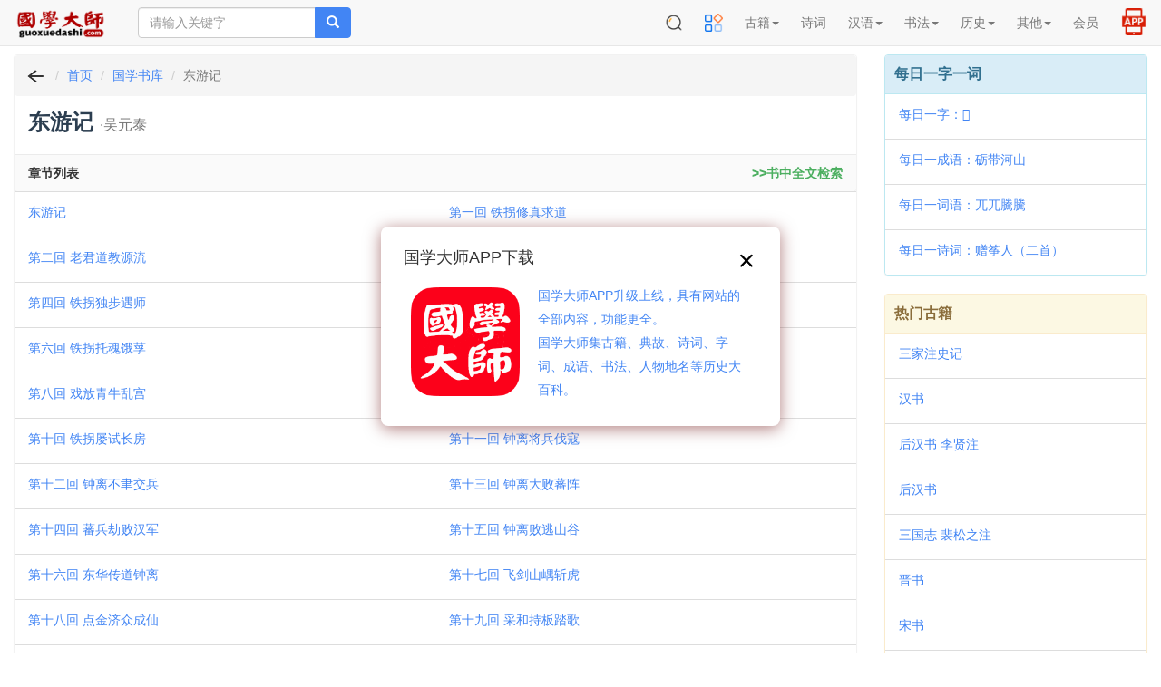

--- FILE ---
content_type: text/html; charset=UTF-8
request_url: https://m.guoxuedashi.com/a/1138niuy/
body_size: 22470
content:
<!DOCTYPE html>
<html lang="zh-cn">
<head>
<meta charset="utf-8">
<meta http-equiv="X-UA-Compatible" content="IE=edge">
<meta name="viewport" content="width=device-width, initial-scale=1, maximum-scale=1, user-scalable=no">
<title>《东游记》吴元泰_东游记txt  吴元泰_《东游记》pdf在线阅读_小说_集部_国学大师</title>
<meta name="keywords" content="东游记,吴元泰" />
<meta name="description" content="《东游记》吴元泰,东游记, 吴元泰,小说,集部" />
<meta http-equiv="Cache-Control" content="no-siteapp" />
<meta http-equiv="Cache-Control" content="no-transform" />
<link rel="shortcut icon" href="/img/gxds.ico" />
<link rel="stylesheet" type="text/css" href="/img/bootstrap3.4.1.css?202405">
<link rel="stylesheet" type="text/css" href="/img/common.css?202505">
<link rel="stylesheet" type="text/css" href="/img/hc-mobile-nav.css?2023">
</head>
<body>
<nav class="navbar navbar-default navbar-fixed-top">
<div class="container-fluid">
<div class="navbar-header">

<a class="toggle">
<button type="button" class="navbar-toggle" style="padding: 0px 6px;">
<!-- <span class="icon-bar"></span>
<span class="icon-bar"></span>
<span class="icon-bar"></span> -->
<img src="/img/menu2.png" width=32 height=32 border="0">
</button></a>

<button type="button" class="navbar-toggle" style="padding: 1px 5px; border-color: #4caf50;">
<a href="https://m.39017.com/app/"><img src="/img/icon/APP在线.png" width=30 height=30 border="0"></a>
</button>
<button type="button" class="navbar-toggle" style="padding: 0px 4px; ">
<a href="https://m.39017.com/search.php"><img src="/img/icon/搜索.png" width=32 height=32 border="0"></a>
</button>
<a class="navbar-brand vv-nav" href="/"><img alt="国学大师" title="国学大师" src="/img/logo_2601.gif" class="logoimg"></a>
<form class="navbar-form navbar-left hidden-xs hidden-sm" method="get" name="searchform" id="searchform" action="https://m.39017.com/so.php">
<input type="hidden" name="ka" id="ka" value="100">
<div class="input-group">
<input type="text" class="form-control" name="sokey" placeholder="请输入关键字" value="">
<span class="input-group-btn">
<button class="btn btn-danger" type="submit"><span class="glyphicon glyphicon-search"></span></button>
</span>
</div>
</form>
</div>
<div class="collapse navbar-collapse" id="nav-collapse">

<ul class="nav navbar-nav navbar-right">
<li class="dropdown hidden-xs">
<a href="https://m.39017.com/search.php"><img src="/img/icon/搜索.png" width=20 height=20 border="0" style="margin-top: -2px;"></a>
</li>


<li class="dropdown">
<a href="https://m.39017.com/map.php"><img src="/img/icon/caidanguanli_1.png" width=20 height=20 border="0" style="margin-top: -2px;"></a>
<!-- <a href="/map.php" class="dropdown-toggle">导航</a> -->

</li>
<li class="dropdown"><a href="#" class="dropdown-toggle" data-toggle="dropdown" role="button" aria-haspopup="true" aria-expanded="false">古籍<span class="caret"></span></a>
<ul class="dropdown-menu">
<li><a href="/ShuKu/">国学书库</a></li>
<li><a href="/gjzx/">古籍在线</a></li>

<li><a href="/guji/">影印古籍</a></li>

<li><a href="https://m.39017.com/search/"><font  color="#CC0066">全文检索</font></a></li>
<li><a href="/shumu/">古籍书目</a></li>
<li><a href="https://m.39017.com/24shi/">二十四史</a></li>
<li><a href="/SiKuQuanShu/gxjx.php">国学精选</a></li>

<li><a href="/shilu/"><font  color="#CC0066">明清实录</font></a></li>
<li><a href="/yiwen/">白话译文</a></li>

</ul></li>
<li class="dropdown">
<a href="/shici/" class="dropdown-toggle">诗词</a>
</li>
<li class="dropdown"><a href="#" class="dropdown-toggle" data-toggle="dropdown" role="button" aria-haspopup="true" aria-expanded="false">汉语<span class="caret"></span></a>
<ul class="dropdown-menu">
<li><a href="/zidian/">汉语字典</a></li>

<li><a href="https://m.39017.com/zidian/bujian/"><font  color="#CC0066">部件查字</font></a></li>
<li><a href="/hydcd/">汉语词典</a></li>

<li><a href="/chengyu/">成语词典</a></li>
<li><a href="/kangxi/" title="康熙字典">康熙字典</a></li>
<li><a href="/ShuoWenJieZi/">说文解字</a></li>
<li><a href="/zixing/yanbian/">字形演变</a></li>
<li><a href="/jgwhj/">甲骨文</a></li>
<li><a href="/yzjwjc/">金　文</a></li>

</ul></li>

<li class="dropdown"><a href="#" class="dropdown-toggle" data-toggle="dropdown" role="button" aria-haspopup="true" aria-expanded="false">书法<span class="caret"></span></a>
<ul class="dropdown-menu">

<li><a href="http://www.sfds.cn/" target="_blank">书法大师</a></li>
<li><a href="http://www.sfds.cn/sfzitie/" target="_blank">书法字帖</a></li>
<li><a href="/yinpu/">印谱查询</a></li>

</ul></li>

<li class="dropdown"><a href="#" class="dropdown-toggle" data-toggle="dropdown" role="button" aria-haspopup="true" aria-expanded="false">历史<span class="caret"></span></a>
<ul class="dropdown-menu">
<li><a href="/renwu/">人物</a></li>
<li><a href="/diangu/">典故</a></li>
<li><a href="/diming/">地名</a></li>
<li><a href="/shijian/">事件</a></li>
<li><a href="/shijian/nian-hao/">年号</a></li>
<li><a href="/xingshi/">姓氏</a></li>
<li><a href="/minzu/">民族</a></li>

<li><a href="/guanzhi/">官职</a></li>
<li><a href="/lishi/">知识</a></li>
<li><a href="/lsditu/">地图</a></li>

</ul></li>

<li class="dropdown"><a href="#" class="dropdown-toggle" data-toggle="dropdown" role="button" aria-haspopup="true" aria-expanded="false">其他<span class="caret"></span></a>
<ul class="dropdown-menu">

<li><a href="/zhongyi/">中医中药</a></li>
<li><a href="/duilian/">对联大全</a></li>
<li><a href="/csfz/">丛书检索器</a></li>
<li><a href="/13jing/">十三经索引</a></li>

<li><a href="/jiapu/">家谱族谱</a></li>
<li><a href="/muzhi/">墓志数据库</a></li>
</ul></li>





<li class="dropdown">
<a href="https://m.39017.com/user/basic.php" class="dropdown-toggle">会员</a>
</li>

<li class="dropdown hidden-xs">
<a href="https://m.39017.com/app/" style=""><img src="/img/icon/APP2.png" width=30 height=30 border="0" style="margin-top: -8px;margin-bottom:-4px;"></a>
</li>

</ul>
</div>
</div>
</nav>
<nav id="main-nav">
  <ul>

 <li><a href="#" >古籍</a>
<ul>
<li><a href="/ShuKu/">国学书库</a></li>
<li><a href="/gjzx/">古籍在线</a></li>
<li><a href="/guji/">影印古籍</a></li>

<li><a href="https://m.39017.com/search/">全文检索</a></li>
<li><a href="/shumu/">古籍书目</a></li>
<li><a href="https://m.39017.com/24shi/">二十四史</a></li>
<li><a href="/SiKuQuanShu/gxjx.php">国学精选</a></li>


<li><a href="/yiwen/">白话译文</a></li>

</ul></li>
<li>
<a href="/shici/" >诗词</a>
</li>
<li><a href="#" >汉语</a>
<ul>
<li><a href="/zidian/">汉语字典</a></li>

<li><a href="/zidian/bujian/">部件查字</a></li>
<li><a href="/hydcd/">汉语词典</a></li>

<li><a href="/chengyu/">成语词典</a></li>
<li><a href="/kangxi/" >康熙字典</a></li>
<li><a href="/ShuoWenJieZi/">说文解字</a></li>
<li><a href="/zixing/yanbian/">字形演变</a></li>
<li><a href="/jgwhj/">甲骨文</a></li>
<li><a href="/yzjwjc/">金　文</a></li>

</ul></li>

<li><a href="#" >书法</a>
<ul>

<li><a href="http://www.sfds.cn/" target="_blank">书法大师</a></li>
<li><a href="http://www.sfds.cn/sfzitie/" target="_blank">书法字帖</a></li>
<li><a href="/yinpu/">印谱查询</a></li>

</ul></li>

<li><a href="#" >历史</a>
<ul>
<li><a href="/renwu/">人物</a></li>
<li><a href="/diangu/">典故</a></li>
<li><a href="/diming/">地名</a></li>
<li><a href="/shijian/">事件</a></li>
<li><a href="/shijian/nian-hao/">年号</a></li>
<li><a href="/xingshi/">姓氏</a></li>
<li><a href="/minzu/">民族</a></li>

<li><a href="/guanzhi/">官职</a></li>
<li><a href="/lishi/">知识</a></li>
<li><a href="/lsditu/">地图</a></li>

</ul></li>

<li><a href="#" >其他</a>
<ul>

<li><a href="/zhongyi/">中医中药</a></li>
<li><a href="/duilian/">对联大全</a></li>
<li><a href="/csfz/">丛书检索器</a></li>
<li><a href="/13jing/">十三经索引</a></li>

<li><a href="/jiapu/">家谱族谱</a></li>
<li><a href="/muzhi/">墓志数据库</a></li>
</ul></li>


<li>
<a href="https://m.39017.com/user/basic.php" >会员</a>
</li>


  </ul>
</nav>

<div class="container-fluid">

<div class="m-search-nav visible-xs visible-sm" id="topso2">


<form class="row head vv-search visible-xs visible-sm" method="get" name="searchform" id="searchform" action="https://m.39017.com/so.php">

<div class="col-sm-12">
<div class="input-group">

<input type="text" class="form-control input-lg" id="bdcsMain" name="sokey" placeholder="请输入关键字" value="">
<input type="hidden" name="ka" id="ka" value="100">
<span class="input-group-btn">

<button class="btn btn-danger btn-lg" type="submit"><span class="glyphicon glyphicon-search"></span></button>
</span>
</div>
</div>
</form>

<div class="row headerbg visible-xs" style="padding: 0px 2px;">

<div class="channels-wrap">
	<ul class="channels">
	<li><a href="/ShuKu/">书库</a></li>
		
		<li><a href="/SiKuQuanShu/">四库</a></li>
		
		<li><a href="/guji/">影印</a></li>
		<li><a href="/shici/">诗词</a></li>
		<li><a href="/zidian/">字典</a></li>
		<li><a href="/hydcd/">词典</a></li>
		<li><a href="/renwu/">人物</a></li>
		<li><a href="/diangu/">典故</a></li>
		<li><a href="/shumu/">书目</a></li>
		<li><a href="http://www.sfds.cn/">书法</a></li>
	</ul>
	

</div>


</div>

</div>
<div class="row">
<div class="col-xs-12 col-sm-12 col-md-9 col-lg-9">

<div class="panel panel-danger">

<div class="panel-heading m-path">
<ol class="breadcrumb" style="padding-left:10px;">
  <li><a href="javascript:history.go(-1);"><img src="/img/fh.png" width=26 height=20 border="0"></a></li>
  <li><a href="/">首页</a></li>
   <li><a href="/shuku/">国学书库</a></li>
  <li class="active">东游记</li>
</ol>
</div>


<div class="panel-heading">
<h1>东游记  <small>·吴元泰</small></h1>
</div>




<div class="panel-footer col-md-12 vv-pailie">
<nav>
<strong class="pull-left">章节列表</strong><strong class="pull-right" id="sr0" name="sr0" ></strong>

</nav>
</div>

<div class="clearfix"></div>
<ul class="list-group" id="booklist">
   <li class="list-group-item col-sm-6 col-md-6"><a href="/a/1138niuy/1825f.html">东游记</a></li>
 <li class="list-group-item col-sm-6 col-md-6"><a href="/a/1138niuy/26865x.html">第一回 铁拐修真求道</a></li>
 <li class="list-group-item col-sm-6 col-md-6"><a href="/a/1138niuy/26866p.html">第二回 老君道教源流</a></li>
 <li class="list-group-item col-sm-6 col-md-6"><a href="/a/1138niuy/26867f.html">第三回 二仙华山传道</a></li>
 <li class="list-group-item col-sm-6 col-md-6"><a href="/a/1138niuy/26868g.html">第四回 铁拐独步遇师</a></li>
 <li class="list-group-item col-sm-6 col-md-6"><a href="/a/1138niuy/26869r.html">第五回 杨徒守尸误化</a></li>
 <li class="list-group-item col-sm-6 col-md-6"><a href="/a/1138niuy/26870m.html">第六回 铁拐托魂饿莩</a></li>
 <li class="list-group-item col-sm-6 col-md-6"><a href="/a/1138niuy/26871m.html">第七回 仙丹起死回生</a></li>
 <li class="list-group-item col-sm-6 col-md-6"><a href="/a/1138niuy/26872w.html">第八回 戏放青牛乱宫</a></li>
 <li class="list-group-item col-sm-6 col-md-6"><a href="/a/1138niuy/26873v.html">第九回 秦王请祷玄女</a></li>
 <li class="list-group-item col-sm-6 col-md-6"><a href="/a/1138niuy/26874o.html">第十回 铁拐屡试长房</a></li>
 <li class="list-group-item col-sm-6 col-md-6"><a href="/a/1138niuy/26875h.html">第十一回 钟离将兵伐寇</a></li>
 <li class="list-group-item col-sm-6 col-md-6"><a href="/a/1138niuy/26876v.html">第十二回 钟离不聿交兵</a></li>
 <li class="list-group-item col-sm-6 col-md-6"><a href="/a/1138niuy/26877f.html">第十三回 钟离大败蕃阵</a></li>
 <li class="list-group-item col-sm-6 col-md-6"><a href="/a/1138niuy/26878n.html">第十四回 蕃兵劫败汉军</a></li>
 <li class="list-group-item col-sm-6 col-md-6"><a href="/a/1138niuy/26879b.html">第十五回 钟离败逃山谷</a></li>
 <li class="list-group-item col-sm-6 col-md-6"><a href="/a/1138niuy/26880o.html">第十六回 东华传道钟离</a></li>
 <li class="list-group-item col-sm-6 col-md-6"><a href="/a/1138niuy/26881r.html">第十七回 飞剑山嵎斩虎</a></li>
 <li class="list-group-item col-sm-6 col-md-6"><a href="/a/1138niuy/26882t.html">第十八回 点金济众成仙</a></li>
 <li class="list-group-item col-sm-6 col-md-6"><a href="/a/1138niuy/26883o.html">第十九回 采和持板踏歌</a></li>
 <li class="list-group-item col-sm-6 col-md-6"><a href="/a/1138niuy/26884q.html">第二十回 张果骑驴应召</a></li>
 <li class="list-group-item col-sm-6 col-md-6"><a href="/a/1138niuy/26885l.html">第二十一回 果老殿中辨鹿</a></li>
 <li class="list-group-item col-sm-6 col-md-6"><a href="/a/1138niuy/26886j.html">第二十二回 仙姑得梦成仙</a></li>
 <li class="list-group-item col-sm-6 col-md-6"><a href="/a/1138niuy/26887l.html">第二十三回 洞宾店遇云房</a></li>
 <li class="list-group-item col-sm-6 col-md-6"><a href="/a/1138niuy/26888e.html">第二十四回 云房十试洞宾</a></li>
 <li class="list-group-item col-sm-6 col-md-6"><a href="/a/1138niuy/26889k.html">第二十五回 钟吕鹤岭传道</a></li>
 <li class="list-group-item col-sm-6 col-md-6"><a href="/a/1138niuy/26890p.html">第二十六回 洞宾酒楼画鹤</a></li>
 <li class="list-group-item col-sm-6 col-md-6"><a href="/a/1138niuy/26891r.html">第二十七回 洞宾调戏白牡丹</a></li>
 <li class="list-group-item col-sm-6 col-md-6"><a href="/a/1138niuy/26892q.html">第二十八回 仙侣戏弄洞宾</a></li>
 <li class="list-group-item col-sm-6 col-md-6"><a href="/a/1138niuy/26893d.html">第二十九回 三至岳阳飞度</a></li>
 <li class="list-group-item col-sm-6 col-md-6"><a href="/a/1138niuy/26894s.html">第三十回 湘子造酒开花</a></li>
 <li class="list-group-item col-sm-6 col-md-6"><a href="/a/1138niuy/26895b.html">第三十一回 救叔蓝关扫雪</a></li>
 <li class="list-group-item col-sm-6 col-md-6"><a href="/a/1138niuy/26896g.html">第三十二回 钟吕弈棋斗气</a></li>
 <li class="list-group-item col-sm-6 col-md-6"><a href="/a/1138niuy/26897b.html">第三十三回 洞宾私遣椿精</a></li>
 <li class="list-group-item col-sm-6 col-md-6"><a href="/a/1138niuy/26898m.html">第三十四回 萧后吕客谈兵</a></li>
 <li class="list-group-item col-sm-6 col-md-6"><a href="/a/1138niuy/26899e.html">第三十五回 洞宾大排天阵</a></li>
 <li class="list-group-item col-sm-6 col-md-6"><a href="/a/1138niuy/26900l.html">第三十六回 宗保论阵漏机</a></li>
 <li class="list-group-item col-sm-6 col-md-6"><a href="/a/1138niuy/26901r.html">第三十七回 铁拐大怒洞宾</a></li>
 <li class="list-group-item col-sm-6 col-md-6"><a href="/a/1138niuy/26902a.html">第三十八回 钟离医疾调兵</a></li>
 <li class="list-group-item col-sm-6 col-md-6"><a href="/a/1138niuy/26903b.html">第三十九回 大破金锁青龙阵</a></li>
 <li class="list-group-item col-sm-6 col-md-6"><a href="/a/1138niuy/26904d.html">第四十回 钟离令破白虎阵</a></li>
 <li class="list-group-item col-sm-6 col-md-6"><a href="/a/1138niuy/26905n.html">第四十一回 钟离令破玉皇阵</a></li>
 <li class="list-group-item col-sm-6 col-md-6"><a href="/a/1138niuy/26906f.html">第四十二回 大破迷魂太阳阵</a></li>
 <li class="list-group-item col-sm-6 col-md-6"><a href="/a/1138niuy/26907k.html">第四十三回 钟吕对阵回天</a></li>
 <li class="list-group-item col-sm-6 col-md-6"><a href="/a/1138niuy/26908k.html">第四十四回 湘子设筵和好</a></li>
 <li class="list-group-item col-sm-6 col-md-6"><a href="/a/1138niuy/26909v.html">第四十五回 国舅学道登仙</a></li>
 <li class="list-group-item col-sm-6 col-md-6"><a href="/a/1138niuy/26910v.html">第四十六回 八仙求文老子</a></li>
 <li class="list-group-item col-sm-6 col-md-6"><a href="/a/1138niuy/26911s.html">第四十七回 八仙蟠桃大会</a></li>
 <li class="list-group-item col-sm-6 col-md-6"><a href="/a/1138niuy/26912c.html">第四十八回 八仙东游过海</a></li>
 <li class="list-group-item col-sm-6 col-md-6"><a href="/a/1138niuy/26913g.html">第四十九回 洞宾二败太子</a></li>
 <li class="list-group-item col-sm-6 col-md-6"><a href="/a/1138niuy/26914x.html">第五十回 八仙火烧东洋</a></li>
 <li class="list-group-item col-sm-6 col-md-6"><a href="/a/1138niuy/26915v.html">第五十一回 龙王奔投南海</a></li>
 <li class="list-group-item col-sm-6 col-md-6"><a href="/a/1138niuy/26916k.html">第五十二回 龙王水灌八仙</a></li>
 <li class="list-group-item col-sm-6 col-md-6"><a href="/a/1138niuy/26917o.html">第五十三回 八仙推山筑海</a></li>
 <li class="list-group-item col-sm-6 col-md-6"><a href="/a/1138niuy/26918l.html">第五十四回 龙王表奏天庭</a></li>
 <li class="list-group-item col-sm-6 col-md-6"><a href="/a/1138niuy/26919o.html">第五十五回 八仙天兵大战</a></li>
 <li class="list-group-item col-sm-6 col-md-6"><a href="/a/1138niuy/26920k.html">第五十六回 观音和好朝天</a></li>

</ul>
 
<div class="clearfix"></div>
</div>





<script>

	function $d(id){
	return document.getElementById(id);
}
$d('sr0').innerHTML='<a href="/search/?shu=1138l&l=1"><font color="#4caf60">>>书中全文检索</font></a>';
</script>



</div>

<div class="col-xs-12 col-sm-12 col-md-3 col-lg-3 visible-md visible-lg">


<div class="panel panel-info">
<div class="panel-heading title">每日一字一词</div>
<ul class="list-group">
 <li class="list-group-item"><a href="/zidian/z69879z.html" >每日一字：𪑬</a></li> 
<li class="list-group-item"><a href="/chengyu/20146l.html" >每日一成语：砺带河山</a></li> 
<li class="list-group-item"><a href="/hydcd/46382x.html" >每日一词语：兀兀騰騰</a></li> 
 <li class="list-group-item"><a href="/shici/161528t.html" >每日一诗词：赠筝人（二首）</a></li> 
</ul>
</div>


<!-- <div class="panel panel-success">
<div class="panel-heading title">网站使用教程</div>

<ul class="list-group">
<li class="list-group-item"><a href="/help/jczici.php" target="_blank">国学大师检索使用教程－字词篇</a></li>
<li class="list-group-item"><a href="/help/gjsearch.php" target="_blank">如何在国学大师网&#x4E0B;载古籍？</a></li>
<li class="list-group-item"><a href="/zidian/bujian/bjjc.php" target="_blank">如何使用部件查字法快速查字？</a></li>
<li class="list-group-item"><a href="/search/sjc.php" target="_blank">如何在指定的书籍中全文检索？</a></li>
<li class="list-group-item"><a href="/search/skjc.php" target="_blank">如何找到一句话在《四库全书》哪一页？</a></li>

</ul>

</div> -->


<div class="panel panel-warning">
<div class="panel-heading title">热门古籍</div>

<ul class="list-group">
<li class="list-group-item"><a href="/a/1ldjx/">三家注史记</a></li>
<li class="list-group-item"><a href="/a/2tbfg/">汉书</a></li>
<li class="list-group-item"><a href="/a/3athy/">后汉书 李贤注</a></li>
<li class="list-group-item"><a href="/a/4iseg/">后汉书</a></li>
<li class="list-group-item"><a href="/a/5tzzu/">三国志 裴松之注</a></li>
<li class="list-group-item"><a href="/a/6yqwd/">晋书</a></li>
<li class="list-group-item"><a href="/a/7qoko/">宋书</a></li>
<li class="list-group-item"><a href="/a/8jzxw/">南齐书</a></li>

   
</ul>

</div>









</div>

</div>　<!-- row -->

</div>

<footer class="navbar navbar-default vv-footer">
<div class="container">
<p align="center">
<a href="/help/zanzhu.php">关于本站</a> | <a href="javascript:window.external.AddFavorite(document.location.href,document.title);">收藏本站</a> | <a >意见建议</a> | <a href="/map.php">站点地图</a><br />
  Copyright &copy; 国学大师 古典图书集成 All Rights Reserved.<br>
  
  <span style="font-size:14px">免责声明：本站非营利性站点，内容均为民国之前的公共版权领域古籍，以方便网友为主，仅供学习研究。<br>内容由热心网友提供和网上收集，不保留版权。若侵犯了您的权益，来信即刪。scp168@qq.com</span>
  <br />
ICP证：<a href="https://beian.miit.gov.cn" target="_blank">琼ICP备2022019473号-12</a>
</p>
<br>
<br>
<br>
</div>
<div id="tj"></div>

<div class="hid">
      <a href="/guji/zx_2114263axxh/" >《明實錄明世宗實錄七十八_》 </a>
     <a href="/guji/zx_2114276tazz/" >《明實錄明世宗實錄七十九_》 </a>
     <a href="/guji/zx_2114339lrhx/" >《明實錄明世宗實錄八十_》 </a>
     <a href="/guji/zx_2114452zvmf/" >《明實錄明世宗實錄八十一_》 </a>
     <a href="/guji/zx_2114523axhd/" >《明實錄明世宗實錄八十二_》 </a>
     <a href="/guji/zx_2114554rwut/" >《明實錄明世宗實錄八十三_》 </a>
     <a href="/guji/zx_2114555kele/" >《明實錄明世宗實錄八十四_》 </a>
     <a href="/guji/zx_2114713nidk/" >《明實錄明世宗實錄八十五_》 </a>
     <a href="/guji/zx_2114724trly/" >《明實錄明世宗實錄八十六_》 </a>
     <a href="/guji/zx_2114736seub/" >《明實錄明世宗實錄八十七_》 </a>
     <a href="/guji/zx_2114755yxub/" >《明實錄明世宗實錄八十八_》 </a>
     <a href="/guji/zx_2114786vume/" >《明實錄明世宗實錄八十九_》 </a>
     <a href="/guji/zx_2114885peet/" >《明實錄明世宗實錄九十_》 </a>
     <a href="/guji/zx_2114895vhlv/" >《明實錄明世宗實錄九十一_》 </a>
     <a href="/guji/zx_2114923apxn/" >《明實錄明世宗實錄九十二_》 </a>
     <a href="/guji/zx_2114936nkwh/" >《明實錄明世宗實錄九十三_》 </a>
     <a href="/guji/zx_2114950lbuo/" >《明實錄明世宗實錄九十四_》 </a>
     <a href="/guji/zx_2115052bbzl/" >《明實錄明世宗實錄九十五_》 </a>
     <a href="/guji/zx_2115056tsvz/" >《明實錄明世宗實錄九十六_》 </a>
     <a href="/guji/zx_2115063ixlb/" >《明實錄明世宗實錄九十七_》 </a>
     <a href="/guji/zx_2115067icuy/" >《明實錄明世宗實錄九十八_》 </a>
     <a href="/guji/zx_2115109qpjr/" >《明實錄明世宗實錄九十九_》 </a>
     <a href="/guji/zx_2115135ybtx/" >《明實錄明世宗實錄一百_》 </a>
     <a href="/guji/zx_2115150tevi/" >《明實錄明世宗實錄一百一_》 </a>
     <a href="/guji/zx_2115158dkyg/" >《明實錄明世宗實錄一百二_》 </a>
     <a href="/guji/zx_2115207mazk/" >《明實錄明世宗實錄一百三_》 </a>
     <a href="/guji/zx_2115208sfwe/" >《明實錄明世宗實錄一百四_》 </a>
     <a href="/guji/zx_2115219jyrd/" >《明實錄明世宗實錄一百五_》 </a>
     <a href="/guji/zx_2115256ikdz/" >《明實錄明世宗實錄一百六_》 </a>
     <a href="/guji/zx_2115268ylyf/" >《明實錄明世宗實錄一百七_》 </a>
     <a href="/guji/zx_2115350ikvj/" >《明實錄明世宗實錄一百八_》 </a>
     <a href="/guji/zx_2115418pyoi/" >《明實錄明世宗實錄一百九_》 </a>
     <a href="/guji/zx_2115433cyea/" >《明實錄明世宗實錄一百十_》 </a>
     <a href="/guji/zx_2115438vwqn/" >《明實錄明世宗實錄一百十一_》 </a>
     <a href="/guji/zx_2115442ifhy/" >《明實錄明世宗實錄一百十二_》 </a>
     <a href="/guji/zx_2115476ztep/" >《明實錄明世宗實錄一百十三_》 </a>
     <a href="/guji/zx_2115544zrsv/" >《明實錄明世宗實錄一百十四_》 </a>
     <a href="/guji/zx_2115585ghmo/" >《明實錄明世宗實錄一百十五_》 </a>
     <a href="/guji/zx_2115599nnzl/" >《明實錄明世宗實錄一百十六_》 </a>
     <a href="/guji/zx_2115648vhvn/" >《明實錄明世宗實錄一百十七_》 </a>
     <a href="/guji/zx_2115661ilmj/" >《明實錄明世宗實錄一百十八_》 </a>
     <a href="/guji/zx_2115666segx/" >《明實錄明世宗實錄一百十九_》 </a>
     <a href="/guji/zx_2115682hdro/" >《明實錄明世宗實錄一百二十_》 </a>
     <a href="/guji/zx_2115714lini/" >《明實錄明世宗實錄一百二十一_》 </a>
     <a href="/guji/zx_2115769kdas/" >《明實錄明世宗實錄一百二十二_》 </a>
     <a href="/guji/zx_2115788zroq/" >《明實錄明世宗實錄一百二十三_》 </a>
     <a href="/guji/zx_2115812itgp/" >《明實錄明世宗實錄一百二十四_》 </a>
     <a href="/guji/zx_2115826zbqd/" >《明實錄明世宗實錄一百二十五_》 </a>
     <a href="/guji/zx_2115844flda/" >《明實錄明世宗實錄一百二十六_》 </a>
     <a href="/guji/zx_2115845yuuv/" >《明實錄明世宗實錄一百二十七_》 </a>
     <a href="/guji/zx_2115846vcvj/" >《明實錄明世宗實錄一百二十八_》 </a>
     <a href="/guji/zx_2115850uqdn/" >《明實錄明世宗實錄一百二十九_》 </a>
     <a href="/guji/zx_2115878llrw/" >《明實錄明世宗實錄一百三十_》 </a>
     <a href="/guji/zx_2115897oqkp/" >《明實錄明世宗實錄一百三十一_》 </a>
     <a href="/guji/zx_2115917vqli/" >《明實錄明世宗實錄一百三十二_》 </a>
     <a href="/guji/zx_2115937zjto/" >《明實錄明世宗實錄一百三十三_》 </a>
     <a href="/guji/zx_2115964rtwe/" >《明實錄明世宗實錄一百三十四_》 </a>
     <a href="/guji/zx_2116081iamy/" >《明實錄明世宗實錄一百三十五_》 </a>
     <a href="/guji/zx_2116085trzv/" >《明實錄明世宗實錄一百三十六_》 </a>
     <a href="/guji/zx_2116098aqyp/" >《明實錄明世宗實錄一百三十七_》 </a>
     <a href="/guji/zx_2116115qnlv/" >《明實錄明穆宗實錄一_》 </a>
     <a href="/guji/zx_2116130kjks/" >《明實錄明穆宗實錄二_》 </a>
     <a href="/guji/zx_2116170yhbk/" >《明實錄明穆宗實錄三_》 </a>
     <a href="/guji/zx_2116245rnde/" >《明實錄明世宗實錄四_》 </a>
     <a href="/guji/zx_2116266ltpm/" >《明實錄明世宗實錄五_》 </a>
     <a href="/guji/zx_2116275iisr/" >《明實錄明世宗實錄六_》 </a>
     <a href="/guji/zx_2116430wzyg/" >《明實錄明世宗實錄七_》 </a>
     <a href="/guji/zx_2116444wtex/" >《明實錄明世宗實錄八_》 </a>
     <a href="/guji/zx_2116495tthi/" >《明實錄明世宗實錄九_》 </a>
     <a href="/guji/zx_2116553bfxy/" >《明實錄明世宗實錄十_》 </a>
     <a href="/guji/zx_2116557iqnq/" >《明實錄明世宗實錄十一_》 </a>
     <a href="/guji/zx_2116692tiiz/" >《明實錄明世宗實錄十二_》 </a>
     <a href="/guji/zx_2116706tcjv/" >《明實錄明世宗實錄十三_》 </a>
     <a href="/guji/zx_2116730ofhr/" >《明實錄明世宗實錄十四_》 </a>
     <a href="/guji/zx_2116777dbbd/" >《明實錄明世宗實錄十五_》 </a>
     <a href="/guji/zx_2116787gtdm/" >《明實錄明世宗實錄十六_》 </a>
     <a href="/guji/zx_2116804huee/" >《明實錄明世宗實錄十七_》 </a>
     <a href="/guji/zx_2116815yasj/" >《明實錄明世宗實錄十八_》 </a>
     <a href="/guji/zx_2116855fefx/" >《明實錄明世宗實錄十九_》 </a>
     <a href="/guji/zx_2116865zvco/" >《明實錄明世宗實錄二十_》 </a>
     <a href="/guji/zx_2116918jfcf/" >《明實錄明世宗實錄二十一_》 </a>
     <a href="/guji/zx_2116954anso/" >《明實錄明世宗實錄二十二_》 </a>
     <a href="/guji/zx_2117017prga/" >《明實錄明世宗實錄二十三_》 </a>
     <a href="/guji/zx_2117029hxqy/" >《明實錄明神宗實錄一_》 </a>
     <a href="/guji/zx_2117079nqbp/" >《明實錄明神宗實錄二_》 </a>
     <a href="/guji/zx_2117128itmm/" >《明實錄明神宗實錄三_》 </a>
     <a href="/guji/zx_2117153qqek/" >《明實錄明神宗實錄四_》 </a>
     <a href="/guji/zx_2117171qjpp/" >《明實錄明神宗實錄五_》 </a>
     <a href="/guji/zx_2117200uxww/" >《明實錄明神宗實錄六_》 </a>
     <a href="/guji/zx_2117218etwb/" >《明實錄明神宗實錄七_》 </a>
     <a href="/guji/zx_2117286ovme/" >《明實錄明神宗實錄八_》 </a>
     <a href="/guji/zx_2117287ifap/" >《明實錄明神宗實錄九_》 </a>
     <a href="/guji/zx_2117294fnyy/" >《明實錄明神宗實錄十_》 </a>
     <a href="/guji/zx_2117299wlor/" >《明實錄明神宗實錄十一_》 </a>
     <a href="/guji/zx_2117310szdp/" >《明實錄明神宗實錄十二_》 </a>
     <a href="/guji/zx_2117343thzf/" >《明實錄明神宗實錄十三_》 </a>
     <a href="/guji/zx_2117396kxva/" >《明實錄明神宗實錄十四_》 </a>
     <a href="/guji/zx_2117431gjkm/" >《明實錄明神宗實錄十五_》 </a>
     <a href="/guji/zx_2117482uxth/" >《明實錄明神宗實錄十六_》 </a>
     <a href="/guji/zx_2117510fshn/" >《明實錄明神宗實錄十七_》 </a>
     <a href="/a/16557zzxx/" >下部赞摩尼教</a>
     <a href="/a/16558zzxx/" >东坡书归去来辞</a>
     <a href="/a/16559zzxx/" >丝绣笔记</a>
     <a href="/a/16561chme/" >中原音韵</a>
     <a href="/a/16562zzxx/" >为政忠告 三事忠告</a>
     <a href="/a/16563zzxx/" >九华集 绍兴采石大战始末</a>
     <a href="/a/16564zzxx/" >也是园藏书古今杂剧目录</a>
     <a href="/a/16565zzxx/" >书丘大刀</a>
     <a href="/a/16566zzxx/" >乾嘉学术编年摘编</a>
     <a href="/a/16567ulje/" >事林广记</a>
     <a href="/a/16570zzxx/" >云钟雁三闹太平庄全传大明奇侠传</a>
     <a href="/a/16575zzxx/" >五虎平西</a>
     <a href="/a/16576zzxx/" >交友论</a>
     <a href="/a/16578zzxx/" >人谱 人谱类记</a>
     <a href="/a/16581zzxx/" >何大复先生集 大复集</a>
     <a href="/a/16582zzxx/" >侠义奇女传 赵太祖三下南唐</a>
     <a href="/a/16583zzxx/" >侠义风月传</a>
     <a href="/a/16584zzxx/" >侠女奇缘 儿女英雄传 续儿女英雄传</a>
     <a href="/a/16585zzxx/" >侯方域四忆堂诗集校笺</a>
     <a href="/a/16587zzxx/" >元代白莲教资料汇编</a>
     <a href="/a/16588zzxx/" >元始无量度人上品妙经</a>
     <a href="/a/16589zzxx/" >入唐求法巡礼行记</a>
     <a href="/a/16592zzxx/" >兰花梦奇传</a>
     <a href="/a/16593zzxx/" >兰陵女侠</a>
     <a href="/a/16594zzxx/" >内修真决</a>
     <a href="/a/16599lajn/" >医方类聚</a>
     <a href="/a/16600asvg/" >华氏中藏经</a>
     <a href="/a/16601zzxx/" >南城游逸全传</a>
     <a href="/a/16603aoyt/" >南朝秘史 南史演义</a>
     <a href="/a/16609dvcx/" >历年记清代日记汇抄</a>
     <a href="/a/16610zkau/" >历朝诗集</a>
     <a href="/a/16611rmly/" >古今谭概 古今笑史</a>
     <a href="/a/16612zzxx/" >听琴赋</a>
     <a href="/a/16613cggs/" >吴三桂纪略</a>
     <a href="/a/16614gorx/" >周易参同契发挥</a>
     <a href="/a/16616zzxx/" >哈弥野史</a>
     <a href="/a/16617zzxx/" >哭庵传</a>
     <a href="/a/16618ybrb/" >唐令拾遗</a>
     <a href="/a/16620ruyz/" >唐宋诸贤绝妙词选 花庵词选</a>
     <a href="/a/16621zzxx/" >唐宝记</a>
     <a href="/a/16622vqem/" >四十二章经</a>
     <a href="/a/16623hdjh/" >四字经 蒙以养正</a>
     <a href="/a/16626zzxx/" >堪舆泄秘</a>
     <a href="/a/16627zzxx/" >壬午功臣爵赏录 壬午功赏别录</a>
     <a href="/a/16628zzxx/" >复堂词话 清 谭献</a>
     <a href="/a/16629zzxx/" >夙兴夜寐箴</a>
     <a href="/a/16630zzxx/" >大东闺语</a>
     <a href="/a/16631zzxx/" >大乐赋</a>
     <a href="/a/16632zzxx/" >大学问</a>
     <a href="/a/16635kkhw/" >太师诚意伯刘文公集</a>
     <a href="/a/16636caaa/" >太师诚意伯刘文成公集</a>
     <a href="/a/16637zzxx/" >奕史</a>
     <a href="/a/16644zzxx/" >始兴记</a>
     <a href="/a/16645zzxx/" >姜斋文集</a>
     <a href="/a/16647nocx/" >子略剡录砚笺蟹畧纬略</a>
     <a href="/a/16648iujo/" >孙明复小集春卿遗稿存雅堂遗稿</a>
     <a href="/a/16651cces/" >宋樞密副使贈禮部尚書孝肅包公墓銘</a>
     <a href="/a/16652cjos/" >宋诗话辑佚古今诗话</a>
     <a href="/a/16653wsys/" >宋诗话辑佚唐宋名贤诗话</a>
     <a href="/a/16654czzv/" >宋诗话辑佚李希声诗话</a>
     <a href="/a/16655rwwh/" >宋诗话辑佚桐江诗话</a>
     <a href="/a/16656ftyu/" >宋诗话辑佚汉皋诗话</a>
     <a href="/a/16657hyhr/" >宋诗话辑佚洪驹父诗话</a>
     <a href="/a/16658gsck/" >宋诗话辑佚漫叟诗话</a>
     <a href="/a/16659fbhs/" >宋诗话辑佚潘子真诗话</a>
     <a href="/a/16660lypw/" >宋诗话辑佚潜溪诗眼</a>
     <a href="/a/16661wfgx/" >宋诗话辑佚蔡宽夫诗话</a>
     <a href="/a/16662zowf/" >宋诗话辑佚诗史</a>
     <a href="/a/16663hekz/" >宋诗话辑佚陈辅之诗话</a>
     <a href="/a/16666zzxx/" >尹真人东华正脉皇极阖辟证道仙经</a>
     <a href="/a/16667zzxx/" >峤雅</a>
     <a href="/a/16668zzxx/" >嵩岳嫁女记</a>
     <a href="/a/16674zzxx/" >师训拾遗</a>
     <a href="/a/16675zzxx/" >幻中真</a>
     <a href="/a/16677zzxx/" >庚辛之间读书记</a>
     <a href="/a/16680zzxx/" >张生彩鸾灯传</a>
     <a href="/a/16681zzxx/" >张鹏翮诗选</a>
     <a href="/a/16682zzxx/" >形意三十六诀</a>
     <a href="/a/16683zzxx/" >御制平西蜀文</a>
     <a href="/a/16685zzxx/" >御制西征记</a>
 
     <dd ><a href="/shici/139781h.html" >春去吟</a>
     <dd ><a href="/shici/139782d.html" >偈颂二十五首</a>
     <dd ><a href="/shici/139783r.html" >食新</a>
     <dd ><a href="/shici/139784i.html" >送君俞</a>
     <dd ><a href="/shici/139785p.html" >得沙苑榲桲戏酬</a>
     <dd ><a href="/shici/139786o.html" >谨赋</a>
     <dd ><a href="/shici/139787y.html" >老杜浣花豀图引</a>
     <dd ><a href="/shici/139788p.html" >买舟至九里松游三天竺</a>
     <dd ><a href="/shici/139789v.html" >感怀</a>
     <dd ><a href="/shici/139790k.html" >咏才德</a>
     <dd ><a href="/shici/139791a.html" >题南海东庙</a>
     <dd ><a href="/shici/139792y.html" >奉和圣製上元</a>
     <dd ><a href="/shici/139793b.html" >宫词</a>
     <dd ><a href="/shici/139794w.html" >绿阴亭</a>
     <dd ><a href="/shici/139795r.html" >书北山精舍壁</a>
     <dd ><a href="/shici/139796i.html" >宝剑歌</a>
     <dd ><a href="/shici/139798r.html" >送李殿丞通判处州</a>
     <dd ><a href="/shici/139799i.html" >天育二老禅惠示经佛偈答以十诗</a>
     <dd ><a href="/shici/139800g.html" >题友人自方家峪迁居北山栖霞岭</a>
     <dd ><a href="/shici/139801k.html" >拟君子有所思</a>
     <dd ><a href="/shici/139802c.html" >汪起潜谢送唐诗用韵再送刘沧小集</a>
     <dd ><a href="/shici/139803t.html" >公肃在东南三有书来未报闻其除司直以诗寄贺</a>
     <dd ><a href="/shici/139804s.html" >谢侃老惠蜜</a>
     <dd ><a href="/shici/139805f.html" >偈颂八首</a>
     <dd ><a href="/shici/139806u.html" >华亭百咏·袁崧宅</a>
     <dd ><a href="/shici/139807i.html" >再寄</a>
     <dd ><a href="/shici/139808c.html" >再用韵十首</a>
     <dd ><a href="/shici/139809k.html" >颂证道歌·证道歌</a>
     <dd ><a href="/shici/139810a.html" >送辛都官知鄂州</a>
     <dd ><a href="/shici/139811x.html" >读东坡和陶影答形</a>
     <dd ><a href="/shici/139812l.html" >雷雪行二首</a>
     <dd ><a href="/shici/139813o.html" >贺人致政</a>
     <dd ><a href="/shici/139814m.html" >和小饮</a>
     <dd ><a href="/shici/139815v.html" >挽湔江令何公</a>
     <dd ><a href="/shici/139816e.html" >席上赋别南宫希元</a>
     <dd ><a href="/shici/139817u.html" >赠古若之上人</a>
     <dd ><a href="/shici/139818j.html" >次韵马少伊木犀</a>
     <dd ><a href="/shici/139819x.html" >又答景扬</a>
     <dd ><a href="/shici/139820h.html" >题刘正之少陵像二首</a>
     <dd ><a href="/shici/139821s.html" >再用韵酬退庵侍郎</a>
     <dd ><a href="/shici/139822l.html" >赠吕南叔谈命二首</a>
     <dd ><a href="/shici/139823n.html" >过马当山</a>
     <dd ><a href="/shici/139824g.html" >题汪水云诗卷十首</a>
     <dd ><a href="/shici/139825j.html" >春词</a>
     <dd ><a href="/shici/139826x.html" >宋江三十六赞</a>
     <dd ><a href="/shici/139827m.html" >书去春画钟陵霁雪</a>
     <dd ><a href="/shici/139828a.html" >句</a>
     <dd ><a href="/shici/139829j.html" >立春帖子·太上皇后阁</a>
     <dd ><a href="/shici/139830l.html" >平望蚊</a>
     <dd ><a href="/shici/139831e.html" >鏚黄独</a>
     <dd ><a href="/shici/139832b.html" >南郊祖帐赋五十六言呈刘左史</a>
     <dd ><a href="/shici/139833u.html" >游龙门分题十五首·白傅坟</a>
     <dd ><a href="/shici/139834j.html" >湖堤雨中夜归</a>
     <dd ><a href="/shici/139835k.html" >癸未冬至</a>
     <dd ><a href="/shici/139836j.html" >看潮</a>
     <dd ><a href="/shici/139837h.html" >句</a>
     <dd ><a href="/shici/139838h.html" >招隐三首</a>
     <dd ><a href="/shici/139839n.html" >魏抚干挽诗</a>
     <dd ><a href="/shici/139840j.html" >题月汀图二首</a>
     <dd ><a href="/shici/139841x.html" >奉和宫使内翰佳什</a>
     <dd ><a href="/shici/139842m.html" >寄淮东总领许叔庸</a>
     <dd ><a href="/shici/139843k.html" >偈颂七十六首</a>
     <dd ><a href="/shici/139844b.html" >赠京妓宜时秀</a>
     <dd ><a href="/shici/139845f.html" >王千岭</a>
     <dd ><a href="/shici/139846r.html" >哭钝初</a>
     <dd ><a href="/shici/139847j.html" >金堂涂恭甫奉其母夫人谢氏还山为赋挽诗一章</a>
     <dd ><a href="/shici/139848x.html" >惠山杂歌（六首）</a>
     <dd ><a href="/shici/139849k.html" >恭和御制赐进士韵</a>
     <dd ><a href="/shici/139850b.html" >次韵天觉行县</a>
     <dd ><a href="/shici/139851g.html" >寄贺陆翠庭迁居</a>
     <dd ><a href="/shici/139852w.html" >杂诗</a>
     <dd ><a href="/shici/139853y.html" >舟行杂兴（四首）</a>
     <dd ><a href="/shici/139854j.html" >阊门滩</a>
     <dd ><a href="/shici/139855k.html" >竹枝歌</a>
     <dd ><a href="/shici/139856l.html" >和喜雨</a>
     <dd ><a href="/shici/139857a.html" >用刘子默韵题瘼亭</a>
     <dd ><a href="/shici/139858u.html" >句</a>
     <dd ><a href="/shici/139859r.html" >送龙词</a>
     <dd ><a href="/shici/139860o.html" >挽前眉州君廖子长二首</a>
     <dd ><a href="/shici/139861f.html" >移居转运宇别小栏花木</a>
     <dd ><a href="/shici/139862c.html" >山中早行</a>
     <dd ><a href="/shici/139863k.html" >毛老斗牛</a>
     <dd ><a href="/shici/139864s.html" >余秋初离庭闱冬至犹未得归夜读宛丘先生秋日</a>
     <dd ><a href="/shici/139865o.html" >朝阳岩二首</a>
     <dd ><a href="/shici/139866m.html" >和文与可洋州园亭三十咏 筼筜谷</a>
     <dd ><a href="/shici/139867l.html" >红梅</a>
     <dd ><a href="/shici/139868w.html" >送僧</a>
     <dd ><a href="/shici/139869s.html" >上李大参</a>
     <dd ><a href="/shici/139870q.html" >扶栏</a>
     <dd ><a href="/shici/139871c.html" >寄献新茶</a>
     <dd ><a href="/shici/139872m.html" >陪群牧使进呈拣中御马</a>
     <dd ><a href="/shici/139873t.html" >出峡题舟中</a>
     <dd ><a href="/shici/139874v.html" >杂咏一百首·马援</a>
     <dd ><a href="/shici/139875g.html" >和王朝议韵</a>
     <dd ><a href="/shici/139876o.html" >林户求明道堂诗二首</a>
     <dd ><a href="/shici/139877h.html" >西湖访梅</a>
     <dd ><a href="/shici/139878t.html" >句</a>
     <dd ><a href="/shici/139879g.html" >韦轩游山遇雨</a>
     <dd ><a href="/shici/139880n.html" >秋江写望</a>
     <dd ><a href="/shici/139881j.html" >达摩渡芦图</a>
     <a href="/guji/881152x/" >《八旬万寿盛典.一百二十卷.（清）阿桂撰 武英殿聚珍版》 </a>
     <a href="/guji/881153x/" >《史部二十六种/万寿衢歌乐章.六卷一函.（清）彭元瑞撰》 </a>
     <a href="/guji/881154x/" >《史部二十六种/三国志辨误.一卷一函.佚名撰》 </a>
     <a href="/guji/881155x/" >《史部二十六种/东汉会要.四十卷二函.（宋）徐天麟撰》 </a>
     <a href="/guji/881156x/" >《史部二十六种/东观汉记.二十四卷一函.佚名撰》 </a>
     <a href="/guji/881157x/" >《史部二十六种/两汉刊误补遗.十卷一函.（宋）吴仁杰撰》 </a>
     <a href="/guji/881158x/" >《史部二十六种/五代会要.三十卷二函.（宋）王溥撰》 </a>
     <a href="/guji/881159x/" >《史部二十六种/五代史篡误.三卷一函.（宋）吴缜撰》 </a>
     <a href="/guji/881160x/" >《史部二十六种/元丰九域志.十卷二函.（宋）王存等撰》 </a>
     <a href="/guji/881161x/" >《史部二十六种/元和郡县志.四十卷四函.（唐）李吉甫撰》 </a>
     <a href="/guji/881162x/" >《史部二十六种/元朝名臣事略.十五卷二函.（元）苏天爵撰》 </a>
     <a href="/guji/881163x/" >《史部二十六种/唐书直笔.四卷一函.（宋）吕夏卿撰》 </a>
     <a href="/guji/881164x/" >《史部二十六种/唐会要.一百卷.（宋）王溥撰》 </a>
     <a href="/guji/881165x/" >《史部二十六种/宋朝事实.二十卷二函.（宋）李攸撰》 </a>
     <a href="/guji/881166x/" >《史部二十六种/岭表录异.三卷一函.（唐）刘恂撰》 </a>
     <a href="/guji/881167x/" >《史部二十六种/建炎以来朝野杂记.四十卷二函.（宋）李心传撰》 </a>
     <a href="/guji/881168x/" >《史部二十六种/御选明臣奏议.四十卷四函》 </a>
     <a href="/guji/881169x/" >《史部二十六种/武英殿聚珍版程式.一卷一函.（清）金简撰》 </a>
     <a href="/guji/881170x/" >《史部二十六种/水经注.四十卷四函.（汉）桑钦撰（后魏）郦道元注》 </a>
     <a href="/guji/881171x/" >《史部二十六种/汉官旧仪.二卷一函.（汉）卫宏撰》 </a>
     <a href="/guji/881172x/" >《史部二十六种/琉球国志略.十六卷一函.（清）周煌撰.续琉球国志略.五卷.（清）齐鲲（清）费锡章》 </a>
     <a href="/guji/881173x/" >《史部二十六种/直斋书录解题.二十二卷二函.（清）陈振孙撰》 </a>
     <a href="/guji/881174x/" >《史部二十六种/绛帖平.六卷一函.（宋）姜燮撰》 </a>
     <a href="/guji/881175x/" >《史部二十六种/舆地广记.三十八卷二函.（宋）欧阳忞撰》 </a>
     <a href="/guji/881176x/" >《史部二十六种/蛮书.十卷一函.（唐）樊绰撰》 </a>
     <a href="/guji/881177x/" >《史部二十六种/西汉会要.七十卷二函.（宋）徐天麟撰》 </a>
     <a href="/guji/881178x/" >《史部二十六种/邺中记.一卷一函.（晋）陆翙撰》 </a>
     <a href="/guji/881179x/" >《史部二十六种/钦定四库全书考证.一百卷.乾隆四十八年（清）王太岳等奉敕纂辑》 </a>
     <a href="/guji/881180x/" >《史部二十六种/钦定淳化阁帖释文.十卷.乾隆三十四年勒撰》 </a>
     <a href="/guji/881181x/" >《史部二十六种/魏郑公谏续录.二卷一函.（元）翟思忠撰》 </a>
     <a href="/guji/881182x/" >《史部二十六种/麟台故事.五卷一函.（宋）程俱撰》 </a>
     <a href="/guji/881183x/" >《子部三十三种/九章算术.九卷一函.（晋）刘徽注（唐）李淳风释》 </a>
     <a href="/guji/881184x/" >《子部三十三种/云谷杂记.四卷一函.（宋）张淏撰》 </a>
     <a href="/guji/881185x/" >《子部三十三种/五曹算经.五卷一函.佚名撰》 </a>
     <a href="/guji/881186x/" >《子部三十三种/五经算经.五卷一函.（北周）甄鸾撰（唐）李淳风注》 </a>
     <a href="/guji/881187x/" >《子部三十三种/傅子.一卷一函.（晋）傅元撰》 </a>
     <a href="/guji/881188x/" >《子部三十三种/公是先生弟子记.四卷一函.（宋）刘敝撰》 </a>
     <a href="/guji/881189x/" >《子部三十三种/农书.二十二卷.（元）王祯撰》 </a>
     <a href="/guji/881190x/" >《子部三十三种/农桑辑要.七卷一函.（元）元时官撰》 </a>
     <a href="/guji/881191x/" >《子部三十三种/周髀算经.二卷一函. 佚名撰（汉）赵君卿注》 </a>
     <a href="/guji/881192x/" >《子部三十三种/唐语林.八卷一函.（宋）王谠撰》 </a>
     <a href="/guji/881193x/" >《子部三十三种/墨法集要.一卷一函.（明）沈继孙撰》 </a>
     <a href="/guji/881194x/" >《子部三十三种/夏侯阳算经.三卷一函.时代不详》 </a>
     <a href="/guji/881195x/" >《子部三十三种/孙子算经.九卷一函.佚名撰》 </a>
     <a href="/guji/881196x/" >《子部三十三种/学林.十卷一函.（宋）王观国撰》 </a>
     <a href="/guji/881197x/" >《子部三十三种/宝真斋法书赞.二十八卷二函.（宋）岳珂撰》 </a>
     <a href="/guji/881198x/" >《子部三十三种/小儿药证真诀.三卷一函.（宋）钱乙撰》 </a>
     <a href="/guji/881199x/" >《子部三十三种/帝范.四卷一函.（唐）李世民撰》 </a>
     <a href="/guji/881200x/" >《子部三十三种/归潜志.十四卷一函.（元）刘祁撰》 </a>
     <a href="/guji/881201x/" >《子部三十三种/意林.五卷一函.（唐）马总撰》 </a>
     <a href="/guji/881202x/" >《子部三十三种/敬斋古今黈.八卷一函.（元）李治撰》 </a>
     <a href="/guji/881203x/" >《子部三十三种/文子缵义.十二卷一函.（宋）杜道坚撰》 </a>
     <a href="/guji/881204x/" >《子部三十三种/明本释.三卷一函.（宋）刘荀撰》 </a>
     <a href="/guji/881205x/" >《子部三十三种/朝野类要.五卷一函.（宋）赵升撰》 </a>
     <a href="/guji/881206x/" >《子部三十三种/海岛算经.一卷一函.（晋）刘徽撰（唐）李淳风注》 </a>
     <a href="/guji/881207x/" >《子部三十三种/涑水记闻.十六卷二函.（宋）司马光撰》 </a>
     <a href="/guji/881208x/" >《子部三十三种/涧泉日记.三卷一函.（宋）韩淲撰》 </a>
     <a href="/guji/881209x/" >《子部三十三种/猗觉寮杂记.二卷一函.（宋）朱翌撰》 </a>
     <a href="/guji/881210x/" >《子部三十三种/瓮牖闲评.八卷一函.（宋）袁文撰》 </a>
     <a href="/guji/881211x/" >《子部三十三种/老子道德经注.二卷一函.（晋）王弼注》 </a>
     <a href="/guji/881212x/" >《子部三十三种/考古质疑.六卷一函.（宋）叶大庆撰》 </a>
     <a href="/guji/881213x/" >《子部三十三种/能改斋漫录.十八卷二函.（宋）吴曾撰》 </a>
     <a href="/guji/881214x/" >《子部三十三种/苏沈良方.八卷一函.（宋）苏轼（宋））沈括撰》 </a>
     <a href="/guji/881215x/" >《子部三十三种/项氏家说.十卷附录二卷一函.（宋）项安世撰》 </a>
     <a href="/guji/881216x/" >《子部三十三种/鹖冠子.三卷一函.佚名撰（宋）陆佃解》 </a>
     <a href="/guji/881217x/" >《经部三十一种/仪礼识误.三卷一函.（宋）张淳撰》 </a>
     <a href="/guji/881218x/" >《经部三十一种/仪礼集粹.三十卷附释宫一卷二函.（宋）李如圭撰》 </a>
     <a href="/guji/881219x/" >《经部三十一种/吴园周易解.九卷一函.(宋)张根撰》 </a>
     <a href="/guji/881220x/" >《经部三十一种/周易口诀义.六卷一函.（唐)史微撰》 </a>
     <a href="/guji/881221x/" >《经部三十一种/大戴礼记.十三卷二函.（汉）戴德撰.（北周）卢辩注》 </a>
     <a href="/guji/881222x/" >《经部三十一种/尚书详解.二十六卷四函.五十卷四函.（宋）陈经撰.（宋）夏僎》 </a>
     <a href="/guji/881223x/" >《经部三十一种/成斋易传.二十卷二函.（宋）杨万里撰》 </a>
     <a href="/guji/881224x/" >《经部三十一种/方言注.十三卷一函.（汉）杨雄撰.（晋）郭璞注》 </a>
     <a href="/guji/881225x/" >《经部三十一种/易原.八卷一函.（宋）程大唱撰》 </a>
     <a href="/guji/881226x/" >《经部三十一种/易学滥觞.一卷一函.（元）黄泽撰》 </a>
     <a href="/guji/881227x/" >《经部三十一种/易纬.十二卷一函.佚名撰》 </a>
     <a href="/guji/881228x/" >《经部三十一种/易说.六卷一函.(宋）司马光撰》 </a>
     <a href="/guji/881229x/" >《经部三十一种/易象意言.一卷一函.（宋）蔡渊撰》 </a>
     <a href="/guji/881230x/" >《经部三十一种/春秋传说例.一卷一函.（宋）刘敞撰》 </a>
     <a href="/guji/881231x/" >《经部三十一种/春秋繁露.十七卷一函.（汉）董仲舒撰》 </a>
     <a href="/guji/881232x/" >《经部三十一种/春秋经解.十五卷二函.（宋）孙觉撰》 </a>
     <a href="/guji/881233x/" >《经部三十一种/春秋考.十六卷二函.（宋）叶梦得撰》 </a>
     <a href="/guji/881234x/" >《经部三十一种/春秋辨疑.四卷一函.（宋）萧楚撰》 </a>
     <a href="/guji/881235x/" >《经部三十一种/春秋释例.十五卷二函.（晋）杜预撰》 </a>
     <a href="/guji/881236x/" >《经部三十一种/春秋集注.四十卷二函.（宋）高闶撰》 </a>
     <a href="/guji/881237x/" >《经部三十一种/洁斋毛诗经筵讲义.四卷一函.（宋）袁燮撰》 </a>
     <a href="/guji/881238x/" >《经部三十一种/禹贡指南.四卷一函.（宋）毛晃撰》 </a>
     <a href="/guji/881239x/" >《经部三十一种/禹贡说断.四卷一函.（宋）传寅撰》 </a>
     <a href="/guji/881240x/" >《经部三十一种/续吕氏家塾读诗记.三卷一函.（宋）戴溪撰》 </a>
     <a href="/guji/881241x/" >《经部三十一种/融堂书解.二十卷二函.（宋）钱时撰》 </a>
     <a href="/guji/881242x/" >《经部三十一种/论语意原.四卷一函.（宋）郑汝谐撰》 </a>
     <a href="/guji/881243x/" >《经部三十一种/诗总闻.二十卷二函.（宋）王质撰》 </a>
     <a href="/guji/881244x/" >《经部三十一种/郑志.三卷一函.（魏）郑小同撰》 </a>
     <a href="/guji/881245x/" >《经部三十一种/郭氏传家易说.十一卷一函.（宋）郭雍撰》 </a>
     <a href="/guji/881246x/" >《经部三十一种/钦定诗经乐谱全书.三十卷四函.（清）永瑢撰》 </a>
     <a href="/guji/881247x/" >《西巡盛典.二十四卷.（清）董浩.曹振镛.英和等奉敕撰修.武英殿聚珍版》 </a>
     <a href="/guji/881248x/" >《钦定武英殿聚珍版书目录》 </a>
     <a href="/guji/881249x/" >《钦定武英殿聚珍版书目录（清）佚名编.抄本 朱丝栏》 </a>
     <a href="/guji/881250x/" >《钦定武英殿聚珍版程式.(清)金简撰.武英殿清乾隆活字印本 聚珍版丛书本》 </a>
     <a href="/guji/881251x/" >《集部三十九种/乾道淳熙章泉稿.二十六卷四函.（宋）赵藩撰》 </a>
 <a  href="/hydcd/201148d.html">提控</a><a  href="/hydcd/201149w.html">提掳</a><a  href="/hydcd/201150s.html">提掷</a><a  href="/hydcd/201151q.html">提提</a><a  href="/hydcd/201152s.html">提握</a><a  href="/hydcd/201153u.html">提揭</a><a  href="/hydcd/201154z.html">提携</a><a  href="/hydcd/201155i.html">提摄</a><a  href="/hydcd/201156z.html">提撕</a><a  href="/hydcd/201157l.html">提撥</a><a  href="/hydcd/201158g.html">提擄</a><a  href="/hydcd/201159c.html">提擊</a><a  href="/hydcd/201160j.html">提擲</a><a  href="/hydcd/201161x.html">提攜</a><a  href="/hydcd/201162r.html">提攝</a><a  href="/hydcd/201163u.html">提教</a><a  href="/hydcd/201164x.html">提月</a><a  href="/hydcd/201165u.html">提案</a><a  href="/hydcd/201166b.html">提梁</a><a  href="/hydcd/201167t.html">提毓</a><a  href="/hydcd/201168a.html">提比</a><a  href="/hydcd/201169e.html">提法</a><a  href="/hydcd/201170o.html">提溜</a><a  href="/hydcd/201171v.html">提溜禿盧</a><a  href="/hydcd/201172s.html">提溜秃卢</a><a  href="/hydcd/201173r.html">提灯</a><a  href="/hydcd/201174x.html">提炉</a><a  href="/hydcd/201175j.html">提点</a><a  href="/hydcd/201176l.html">提炼</a><a  href="/hydcd/201177i.html">提煉</a><a  href="/hydcd/201178j.html">提燈</a><a  href="/hydcd/201179f.html">提爐</a><a  href="/hydcd/201180e.html">提牢</a><a  href="/hydcd/201181v.html">提珩</a><a  href="/hydcd/201182p.html">提理</a><a  href="/hydcd/201183s.html">提琴</a><a  href="/hydcd/201184i.html">提瓮</a><a  href="/hydcd/201185e.html">提甕</a><a  href="/hydcd/201186v.html">提留</a><a  href="/hydcd/201187s.html">提盒</a><a  href="/hydcd/201188y.html">提省</a><a  href="/hydcd/201189z.html">提督</a><a  href="/hydcd/201190v.html">提石</a><a  href="/hydcd/201191n.html">提破</a><a  href="/hydcd/201192m.html">提示</a><a  href="/hydcd/201193j.html">提神</a><a  href="/hydcd/201194t.html">提福</a><a  href="/hydcd/201195z.html">提究</a><a  href="/hydcd/201196w.html">提空</a><a  href="/hydcd/201197x.html">提笔</a><a  href="/hydcd/201198i.html">提筆</a><a  href="/hydcd/201199n.html">提篮</a><a  href="/hydcd/201200p.html">提籃</a><a  href="/hydcd/201201t.html">提綱</a><a  href="/hydcd/201202v.html">提綱挈領</a><a  href="/hydcd/201203x.html">提綱振領</a><a  href="/hydcd/201204q.html">提綱舉領</a><a  href="/hydcd/201205k.html">提線摳</a><a  href="/hydcd/201206y.html">提緝</a><a  href="/hydcd/201207m.html">提纲</a><a  href="/hydcd/201208m.html">提纲举领</a><a  href="/hydcd/201209z.html">提纲挈领</a><a  href="/hydcd/201210w.html">提纲振领</a><a  href="/hydcd/201211d.html">提线抠</a><a  href="/hydcd/201212b.html">提缉</a><a  href="/hydcd/201213d.html">提耳</a><a  href="/hydcd/201214i.html">提育</a><a  href="/hydcd/201215e.html">提胡芦</a><a  href="/hydcd/201216v.html">提胡蘆</a><a  href="/hydcd/201217x.html">提腋</a><a  href="/hydcd/201218o.html">提臺</a><a  href="/hydcd/201219l.html">提舉</a><a  href="/hydcd/201220v.html">提花</a><a  href="/hydcd/201221x.html">提處</a><a  href="/hydcd/201222g.html">提行</a><a  href="/hydcd/201223h.html">提衡</a><a  href="/hydcd/201224l.html">提补</a><a  href="/hydcd/201225f.html">提補</a><a  href="/hydcd/201226r.html">提要</a><a  href="/hydcd/201227p.html">提親</a><a  href="/hydcd/201228s.html">提解</a><a  href="/hydcd/201229l.html">提訊</a><a  href="/hydcd/201230n.html">提詞</a><a  href="/hydcd/201231q.html">提誨</a><a  href="/hydcd/201232b.html">提說</a><a  href="/hydcd/201233r.html">提調</a><a  href="/hydcd/201234z.html">提談</a><a  href="/hydcd/201235i.html">提請</a><a  href="/hydcd/201236l.html">提警</a><a  href="/hydcd/201237m.html">提議</a><a  href="/hydcd/201238v.html">提议</a><a  href="/hydcd/201239y.html">提讯</a><a  href="/hydcd/201240k.html">提词</a><a  href="/hydcd/201241a.html">提诲</a><a  href="/hydcd/201242f.html">提说</a><a  href="/hydcd/201243k.html">提请</a><a  href="/hydcd/201244v.html">提调</a><a  href="/hydcd/201245v.html">提谈</a><a  href="/hydcd/201246y.html">提象</a><a  href="/hydcd/201247z.html">提起</a><a  href="/hydcd/201248f.html">提轄</a><a  href="/hydcd/201249a.html">提辖</a><a  href="/hydcd/201250d.html">提邦</a><a  href="/hydcd/201251o.html">提醒</a><a  href="/hydcd/201252o.html">提鈴</a><a  href="/hydcd/201253e.html">提鈴喝號</a><a  href="/hydcd/201254p.html">提鎮</a><a  href="/hydcd/201255l.html">提铃</a><a  href="/hydcd/201256h.html">提铃喝号</a><a  href="/hydcd/201257k.html">提镇</a><a  href="/hydcd/201258m.html">提閼</a><a  href="/hydcd/201259n.html">提问</a><a  href="/hydcd/201260k.html">提阏</a><a  href="/hydcd/201261i.html">提防</a><a  href="/hydcd/201262o.html">提頓</a><a  href="/hydcd/201263d.html">提領</a><a  href="/hydcd/201264j.html">提頭</a><a  href="/hydcd/201265z.html">提顿</a><a  href="/hydcd/201266a.html">提领</a><a  href="/hydcd/201267c.html">提騎</a><a  href="/hydcd/201268d.html">提骑</a><a  href="/hydcd/201269z.html">提高</a><a  href="/hydcd/201270p.html">提點</a><a  href="/hydcd/201271u.html">提鼓</a><a  href="/hydcd/201272e.html">提齁</a><a  href="/hydcd/201274m.html">插伙</a><a  href="/hydcd/201275a.html">插关</a><a  href="/hydcd/201276m.html">插叙</a><a  href="/hydcd/201277x.html">插号</a><a  href="/hydcd/201278k.html">插嘴</a><a  href="/hydcd/201279e.html">插图</a><a  href="/hydcd/201280m.html">插圈拴套</a><a  href="/hydcd/201281n.html">插圖</a><a  href="/hydcd/201282p.html">插头</a><a  href="/hydcd/201283a.html">插子</a><a  href="/hydcd/201284e.html">插定</a><a  href="/hydcd/201285w.html">插屏</a><a  href="/hydcd/201286u.html">插岸</a><a  href="/hydcd/201287z.html">插带婆</a><a  href="/hydcd/201288a.html">插帶婆</a><a  href="/hydcd/201289a.html">插座</a><a  href="/hydcd/201290e.html">插戴</a><a  href="/hydcd/201291w.html">插手</a><a  href="/hydcd/201292z.html">插打</a><a  href="/hydcd/201293p.html">插插</a><a  href="/hydcd/201294m.html">插播</a><a  href="/hydcd/201295a.html">插敘</a><a  href="/hydcd/201296o.html">插曲</a><a  href="/hydcd/201297r.html">插杠子</a><a  href="/hydcd/201298x.html">插板</a><a target="_blank" href="/zidian/51CD.html">凍</a><a target="_blank" href="/zidian/51CE.html">凎</a><a target="_blank" href="/zidian/51CF.html">减</a><a target="_blank" href="/zidian/51D0.html">凐</a><a target="_blank" href="/zidian/51D1.html">凑</a><a target="_blank" href="/zidian/51D2.html">凒</a><a target="_blank" href="/zidian/51D3.html">凓</a><a target="_blank" href="/zidian/51D4.html">凔</a><a target="_blank" href="/zidian/51D5.html">凕</a><a target="_blank" href="/zidian/51D6.html">凖</a><a target="_blank" href="/zidian/51D7.html">凗</a><a target="_blank" href="/zidian/51D8.html">凘</a><a target="_blank" href="/zidian/51D9.html">凙</a><a target="_blank" href="/zidian/51DA.html">凚</a><a target="_blank" href="/zidian/51DB.html">凛</a><a target="_blank" href="/zidian/51DC.html">凜</a><a target="_blank" href="/zidian/51DD.html">凝</a><a target="_blank" href="/zidian/51DE.html">凞</a><a target="_blank" href="/zidian/51DF.html">凟</a><a target="_blank" href="/zidian/51E0.html">几</a><a target="_blank" href="/zidian/51E1.html">凡</a><a target="_blank" href="/zidian/51E2.html">凢</a><a target="_blank" href="/zidian/51E3.html">凣</a><a target="_blank" href="/zidian/51E4.html">凤</a><a target="_blank" href="/zidian/51E5.html">凥</a><a target="_blank" href="/zidian/51E6.html">処</a><a target="_blank" href="/zidian/51E7.html">凧</a><a target="_blank" href="/zidian/51E8.html">凨</a><a target="_blank" href="/zidian/51E9.html">凩</a><a target="_blank" href="/zidian/51EA.html">凪</a><a target="_blank" href="/zidian/51EB.html">凫</a><a target="_blank" href="/zidian/51EC.html">凬</a><a target="_blank" href="/zidian/51ED.html">凭</a><a target="_blank" href="/zidian/51EE.html">凮</a><a target="_blank" href="/zidian/51EF.html">凯</a><a target="_blank" href="/zidian/51F0.html">凰</a><a target="_blank" href="/zidian/51F1.html">凱</a><a target="_blank" href="/zidian/51F2.html">凲</a><a target="_blank" href="/zidian/51F3.html">凳</a><a target="_blank" href="/zidian/51F4.html">凴</a><a target="_blank" href="/zidian/51F5.html">凵</a><a target="_blank" href="/zidian/51F6.html">凶</a><a target="_blank" href="/zidian/51F7.html">凷</a><a target="_blank" href="/zidian/51F8.html">凸</a><a target="_blank" href="/zidian/51F9.html">凹</a><a target="_blank" href="/zidian/51FA.html">出</a><a target="_blank" href="/zidian/51FB.html">击</a><a target="_blank" href="/zidian/51FC.html">凼</a><a target="_blank" href="/zidian/51FD.html">函</a><a target="_blank" href="/zidian/51FE.html">凾</a><a target="_blank" href="/zidian/51FF.html">凿</a><a target="_blank" href="/zidian/5200.html">刀</a><a target="_blank" href="/zidian/5201.html">刁</a><a target="_blank" href="/zidian/5202.html">刂</a><a target="_blank" href="/zidian/5203.html">刃</a><a target="_blank" href="/zidian/5204.html">刄</a><a target="_blank" href="/zidian/5205.html">刅</a><a target="_blank" href="/zidian/5206.html">分</a><a target="_blank" href="/zidian/5207.html">切</a><a target="_blank" href="/zidian/5208.html">刈</a><a target="_blank" href="/zidian/5209.html">刉</a><a target="_blank" href="/zidian/520A.html">刊</a><a target="_blank" href="/zidian/520B.html">刋</a><a target="_blank" href="/zidian/520C.html">刌</a><a target="_blank" href="/zidian/520D.html">刍</a><a target="_blank" href="/zidian/520E.html">刎</a><a target="_blank" href="/zidian/520F.html">刏</a><a target="_blank" href="/zidian/5210.html">刐</a><a target="_blank" href="/zidian/5211.html">刑</a><a target="_blank" href="/zidian/5212.html">划</a><a target="_blank" href="/zidian/5213.html">刓</a><a target="_blank" href="/zidian/5214.html">刔</a><a target="_blank" href="/zidian/5215.html">刕</a><a target="_blank" href="/zidian/5216.html">刖</a><a target="_blank" href="/zidian/5217.html">列</a><a target="_blank" href="/zidian/5218.html">刘</a><a target="_blank" href="/zidian/5219.html">则</a><a target="_blank" href="/zidian/521A.html">刚</a><a target="_blank" href="/zidian/521B.html">创</a><a target="_blank" href="/zidian/521C.html">刜</a><a target="_blank" href="/zidian/521D.html">初</a><a target="_blank" href="/zidian/521E.html">刞</a><a target="_blank" href="/zidian/521F.html">刟</a><a target="_blank" href="/zidian/5220.html">删</a><a target="_blank" href="/zidian/5221.html">刡</a><a target="_blank" href="/zidian/5222.html">刢</a><a target="_blank" href="/zidian/5223.html">刣</a><a target="_blank" href="/zidian/5224.html">判</a><a target="_blank" href="/zidian/5225.html">別</a><a target="_blank" href="/zidian/5226.html">刦</a><a target="_blank" href="/zidian/5227.html">刧</a><a target="_blank" href="/zidian/5228.html">刨</a><a target="_blank" href="/zidian/5229.html">利</a><a target="_blank" href="/zidian/522A.html">刪</a><a target="_blank" href="/zidian/522B.html">别</a><a target="_blank" href="/zidian/522C.html">刬</a><a target="_blank" href="/zidian/522D.html">刭</a><a target="_blank" href="/zidian/522E.html">刮</a><a target="_blank" href="/zidian/522F.html">刯</a><a target="_blank" href="/zidian/5230.html">到</a><a target="_blank" href="/zidian/5231.html">刱</a><a target="_blank" href="/zidian/5232.html">刲</a><a target="_blank" href="/zidian/5233.html">刳</a><a target="_blank" href="/zidian/5234.html">刴</a><a target="_blank" href="/zidian/5235.html">刵</a><a target="_blank" href="/zidian/5236.html">制</a><a target="_blank" href="/zidian/5237.html">刷</a><a target="_blank" href="/zidian/5238.html">券</a><a target="_blank" href="/zidian/5239.html">刹</a><a target="_blank" href="/zidian/523A.html">刺</a><a target="_blank" href="/zidian/523B.html">刻</a><a target="_blank" href="/zidian/523C.html">刼</a><a target="_blank" href="/zidian/523D.html">刽</a><a target="_blank" href="/zidian/523E.html">刾</a><a target="_blank" href="/zidian/523F.html">刿</a><a target="_blank" href="/zidian/5240.html">剀</a><a target="_blank" href="/zidian/5241.html">剁</a><a target="_blank" href="/zidian/5242.html">剂</a><a target="_blank" href="/zidian/5243.html">剃</a><a target="_blank" href="/zidian/5244.html">剄</a><a target="_blank" href="/zidian/5245.html">剅</a><a target="_blank" href="/zidian/5246.html">剆</a><a target="_blank" href="/zidian/5247.html">則</a><a target="_blank" href="/zidian/5248.html">剈</a><a target="_blank" href="/zidian/5249.html">剉</a><a target="_blank" href="/zidian/524A.html">削</a><a target="_blank" href="/zidian/524B.html">剋</a><a target="_blank" href="/zidian/524C.html">剌</a><a target="_blank" href="/zidian/524D.html">前</a><a target="_blank" href="/zidian/524E.html">剎</a><a target="_blank" href="/zidian/524F.html">剏</a><a target="_blank" href="/zidian/5250.html">剐</a><a target="_blank" href="/zidian/5251.html">剑</a><a target="_blank" href="/zidian/5252.html">剒</a><a target="_blank" href="/zidian/5253.html">剓</a><a target="_blank" href="/zidian/5254.html">剔</a><a target="_blank" href="/zidian/5255.html">剕</a><a target="_blank" href="/zidian/5256.html">剖</a><a target="_blank" href="/zidian/5257.html">剗</a><a target="_blank" href="/zidian/5258.html">剘</a><a target="_blank" href="/zidian/5259.html">剙</a><a target="_blank" href="/zidian/525A.html">剚</a><a target="_blank" href="/zidian/525B.html">剛</a><a target="_blank" href="/zidian/525C.html">剜</a><a target="_blank" href="/zidian/525D.html">剝</a><a target="_blank" href="/zidian/525E.html">剞</a><a target="_blank" href="/zidian/525F.html">剟</a><a target="_blank" href="/zidian/5260.html">剠</a><a target="_blank" href="/zidian/5261.html">剡</a><a target="_blank" href="/zidian/5262.html">剢</a><a target="_blank" href="/zidian/5263.html">剣</a><a target="_blank" href="/zidian/5264.html">剤</a><a target="_blank" href="/zidian/5265.html">剥</a><a target="_blank" href="/zidian/5266.html">剦</a><a target="_blank" href="/zidian/5267.html">剧</a><a target="_blank" href="/zidian/5268.html">剨</a><a target="_blank" href="/zidian/5269.html">剩</a><a target="_blank" href="/zidian/526A.html">剪</a><a target="_blank" href="/zidian/526B.html">剫</a><a target="_blank" href="/zidian/526C.html">剬</a><a target="_blank" href="/zidian/526D.html">剭</a><a target="_blank" href="/zidian/526E.html">剮</a><a target="_blank" href="/zidian/526F.html">副</a><a target="_blank" href="/zidian/5270.html">剰</a><a target="_blank" href="/zidian/5271.html">剱</a><a target="_blank" href="/zidian/5272.html">割</a><a target="_blank" href="/zidian/5273.html">剳</a><a target="_blank" href="/zidian/5274.html">剴</a><a target="_blank" href="/zidian/5275.html">創</a><a target="_blank" href="/zidian/5276.html">剶</a><a target="_blank" href="/zidian/5277.html">剷</a><a target="_blank" href="/zidian/5278.html">剸</a><a target="_blank" href="/zidian/5279.html">剹</a><a target="_blank" href="/zidian/527A.html">剺</a><a target="_blank" href="/zidian/527B.html">剻</a><a target="_blank" href="/zidian/527C.html">剼</a><a target="_blank" href="/zidian/527D.html">剽</a><a target="_blank" href="/zidian/527E.html">剾</a><a target="_blank" href="/zidian/527F.html">剿</a><a target="_blank" href="/zidian/5280.html">劀</a><a target="_blank" href="/zidian/5281.html">劁</a><a target="_blank" href="/zidian/5282.html">劂</a><a target="_blank" href="/zidian/5283.html">劃</a><a target="_blank" href="/zidian/5284.html">劄</a><a target="_blank" href="/zidian/5285.html">劅</a><a target="_blank" href="/zidian/5286.html">劆</a><a target="_blank" href="/zidian/5287.html">劇</a><a target="_blank" href="/zidian/5288.html">劈</a><a target="_blank" href="/zidian/5289.html">劉</a><a target="_blank" href="/zidian/528A.html">劊</a><a target="_blank" href="/zidian/528B.html">劋</a><a target="_blank" href="/zidian/528C.html">劌</a><a target="_blank" href="/zidian/528D.html">劍</a><a target="_blank" href="/zidian/528E.html">劎</a><a target="_blank" href="/zidian/528F.html">劏</a><a target="_blank" href="/zidian/5290.html">劐</a><a target="_blank" href="/zidian/5291.html">劑</a><a target="_blank" href="/zidian/5292.html">劒</a><a target="_blank" href="/zidian/5293.html">劓</a><a target="_blank" href="/zidian/5294.html">劔</a>
<a  href="/shumu/gj-238268x.html">梁昭明太子集一卷</a>　<a  href="/shumu/gj-238269b.html">梁昭明太子集四卷</a>　<a  href="/shumu/gj-238270e.html">梁昭明太子文集五卷</a>　<a  href="/shumu/gj-238271w.html">梁昭明太子文集五卷</a>　<a  href="/shumu/gj-238272e.html">梁昭明太子文集五卷</a>　<a  href="/shumu/gj-238273r.html">梁昭明太子文集五卷</a>　<a  href="/shumu/gj-238274u.html">昭明文集二卷</a>　<a  href="/shumu/gj-238275n.html">梁昭明太子文集五卷</a>　<a  href="/shumu/gj-238276m.html">梁昭明太子六律六呂文啓一卷</a>　<a  href="/shumu/gj-238277z.html">梁昭明太子文集五卷補遺一卷</a>　<a  href="/shumu/gj-238278a.html">梁簡文帝御製集（梁簡文帝集）二卷</a>　<a  href="/shumu/gj-238279f.html">梁簡文帝御製集（梁簡文帝集）二卷</a>　<a  href="/shumu/gj-238280j.html">梁簡文帝御製集（梁簡文帝集）二卷</a>　<a  href="/shumu/gj-238281q.html">梁簡文帝御製集十六卷附錄一卷</a>　<a  href="/shumu/gj-238282g.html">梁簡文帝集一卷</a>　<a  href="/shumu/gj-238283m.html">梁簡文帝集十四卷</a>　<a  href="/shumu/gj-238284y.html">梁簡文帝集八卷</a>　<a  href="/shumu/gj-238285v.html">何水部集二卷</a>　<a  href="/shumu/gj-238286g.html">何水部集二卷</a>　<a  href="/shumu/gj-238287f.html">何水部集二卷</a>　<a  href="/shumu/gj-238288v.html">何記室集三卷附錄一卷</a>　<a  href="/shumu/gj-238289j.html">何記室集（何水部集）一卷</a>　<a  href="/shumu/gj-238290j.html">何記室集（何水部集）一卷</a>　<a  href="/shumu/gj-238291y.html">何記室集（何水部集）一卷</a>　<a  href="/shumu/gj-238292c.html">何記室集（何水部集）一卷</a>　<a  href="/shumu/gj-238293j.html">何記室集（何水部集）一卷</a>　<a  href="/shumu/gj-238294n.html">何記室集一卷附錄一卷</a>　<a  href="/shumu/gj-238295p.html">何水部集三卷</a>　<a  href="/shumu/gj-238296i.html">何水部詩集一卷</a>　<a  href="/shumu/gj-238297q.html">何水部詩集一卷</a>　<a  href="/shumu/gj-238298z.html">何水部詩集三卷</a>　<a  href="/shumu/gj-238299q.html">何水部詩集三卷</a>　<a  href="/shumu/gj-238300p.html">梁元帝集一卷</a>　<a  href="/shumu/gj-238301j.html">梁元帝集一卷</a>　<a  href="/shumu/gj-238302q.html">梁元帝集一卷</a>　<a  href="/shumu/gj-238303b.html">梁元帝御製集十卷附錄一卷</a>　<a  href="/shumu/gj-238304o.html">梁元帝集八卷</a>　<a  href="/shumu/gj-238305g.html">梁元帝集八卷</a>　<a  href="/shumu/gj-238306u.html">梁元帝御製集六卷</a>　<a  href="/shumu/gj-238307i.html">梁元帝集五卷</a>　<a  href="/shumu/gj-238308h.html">梁宣帝集一卷</a>　<a  href="/shumu/gj-238309n.html">子夜歌不分卷</a>　<a  href="/shumu/gj-238310i.html">徐孝穆全集（徐孝穆集、徐孝穆集箋註）六卷備考一卷</a>　<a  href="/shumu/gj-238311k.html">徐孝穆全集（徐孝穆集、徐孝穆集箋註）六卷備考一卷</a>　<a  href="/shumu/gj-238312j.html">徐孝穆全集（徐孝穆集、徐孝穆集箋註）六卷備考一卷</a>　<a  href="/shumu/gj-238313w.html">徐孝穆全集（徐孝穆集、徐孝穆集箋註）六卷備考一卷</a>　<a  href="/shumu/gj-238314p.html">徐孝穆全集（徐孝穆集、徐孝穆集箋註）六卷備考一卷</a>　<a  href="/shumu/gj-238315t.html">徐孝穆全集（徐孝穆集、徐孝穆集箋註）六卷備考一卷</a>　<a  href="/shumu/gj-238316w.html">徐孝穆全集（徐孝穆集、徐孝穆集箋註）六卷備考一卷</a>　<a  href="/shumu/gj-238317p.html">徐孝穆全集（徐孝穆集、徐孝穆集箋註）六卷備考一卷</a>　<a  href="/shumu/gj-238318j.html">徐孝穆全集（徐孝穆集、徐孝穆集箋註）六卷備考一卷</a>　<a  href="/shumu/gj-238319j.html">徐僕射集十卷附錄一卷</a>　<a  href="/shumu/gj-238320k.html">徐僕射集（徐孝穆文抄）一卷</a>　<a  href="/shumu/gj-238321i.html">徐僕射集（徐孝穆文抄）一卷</a>　<a  href="/shumu/gj-238322b.html">徐僕射集（徐孝穆文抄）一卷</a>　<a  href="/shumu/gj-238323r.html">徐孝穆集七卷</a>　<a  href="/shumu/gj-238324c.html">徐孝穆集十卷</a>　<a  href="/shumu/gj-238325j.html">徐孝穆集十卷</a>　<a  href="/shumu/gj-238326n.html">江令君集五卷附錄一卷</a>　<a  href="/shumu/gj-238327s.html">江令君集一卷</a>　</div>


</footer>

<div class="footer-bar"> 
<div class="fb-item"> <a href="javascript:history.go(-1);"> <i class="fa fa-home fb-item-icon"><img src="/img/fh2.png"  border="0" ></i> <span>返回</span> </a> </div>
<div class="fb-item"> <a href="https://m.39017.com/search.php"> <i class="fa fa-android fb-item-icon"><img src="/img/sou.png"  border="0" ></i> <span>检索</span> </a> </div>
<div class="fb-item"> <a href="https://m.39017.com/"> <i class="fa fa-newspaper-o fb-item-icon"><img src="/img/icon/主页3.png"  border="0" ></i> <span>首页</span> </a> </div> 

<div class="fb-item"> <a href="https://m.39017.com/map.php"> <i class="fa fa-android fb-item-icon"><img src="/img/icon/list.png"  border="0" ></i> <span>导航</span> </a> </div>
</div> 



<script src="/img/jquery.min.js"></script>
<script src="/img/bootstrap.min.js"></script>
<script src="/img/hc-mobile-nav.js"></script>

<script>
var _hmt = _hmt || [];
(function() {
  var hm = document.createElement("script");
  hm.src = "https://hm.baidu.com/hm.js?d8440a172d2d322cd1ba89e9bcf9c739";
  var s = document.getElementsByTagName("script")[0]; 
  s.parentNode.insertBefore(hm, s);
})();
</script>

<script>
var _hmt = _hmt || [];
(function() {
  var hm = document.createElement("script");
  hm.src = "https://hm.baidu.com/hm.js?f360f57688a7b531f5ec75f46a7d0a1a";
  var s = document.getElementsByTagName("script")[0]; 
  s.parentNode.insertBefore(hm, s);
})();
</script>


<style>
	.pop *{padding:0px;margin:0px;}
	.pop {  display: none;  width: 440px; max-width: 90%; height:220px;min-height: 200px;  max-height: 500px;    position: absolute;  top: 0;  left: 0;  bottom: 0;  right: 0;  margin: auto;  padding: 25px;  z-index: 130;  border-radius: 8px;  background-color: #fff;  box-shadow: 0 3px 18px rgba(100, 0, 0, .5);  overflow: hidden;}
	.pop-top{  height:30px;  width:100%;  border-bottom: 1px #E5E5E5 solid;  }
	.pop-top h2{ font-size:18px; float: left;  display:black;}
	.pop-top span{  float: right;  cursor: pointer;  font-weight: bold; display:black}

	.pop-cancel, .pop-ok {  padding:8px 15px;  margin:15px 5px;  border: none;  border-radius: 5px;  background-color: #337AB7;  color: #fff;  cursor:pointer;  }
	.pop-cancel {  background-color: #FFF;  border:1px #CECECE solid;  color: #000;  }

	.pop-content-left{  float: left;  }
	
	.pop-content table{margin:8px;line-height:26px;vertical-align:top}

</style>



<div class="pop">
    <div class="pop-top">
        <h2>国学大师APP下载</h2>
        <span class="pop-close"><img src="/img/al5.png" width="24"  border="0" alt="Ｘ"></span>
    </div>

    <div class="pop-content">
        <div class="pop-content-left">

<table>
<tr>
	<td width="140" valign="top"><a href="https://m.39017.com/app/"><img src="https://m.39017.com/app/img/gxds.png?" width=120 border=0 style="margin-top:4px;"></a></td>
	<td><a href="https://m.39017.com/">国学大师APP升级上线，具有网站的全部内容，功能更全。<br>国学大师集古籍、典故、诗词、字词、成语、书法、人物地名等历史大百科。</a></td>
</tr>
</table>

          
        </div>

       
    </div>


</div>
<script>
    $(document).ready(function () {
        $('.pop-close').click(function () {
            $('.pop').hide();
        });
        
    })

            $('.pop').show();
</script>


</body>
</html>
